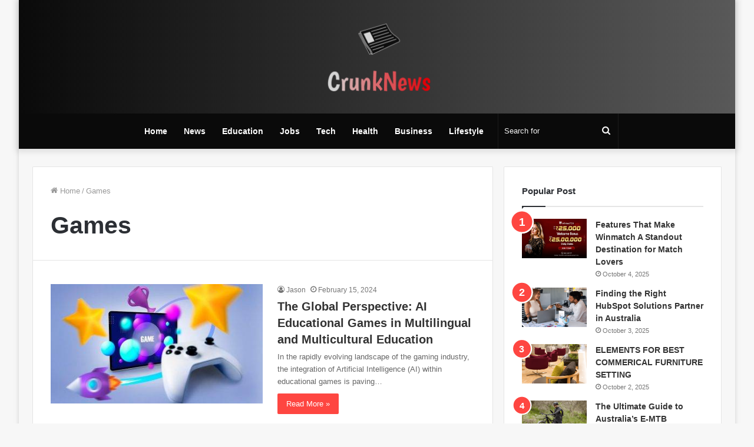

--- FILE ---
content_type: text/html; charset=UTF-8
request_url: https://crunknews.com/games/
body_size: 13959
content:
<!DOCTYPE html>
<html lang="en-US" class="" data-skin="light" prefix="og: https://ogp.me/ns#">
<head>
	<meta charset="UTF-8" />
	<link rel="profile" href="https://gmpg.org/xfn/11" />
	
<meta http-equiv='x-dns-prefetch-control' content='on'>
<link rel='dns-prefetch' href='//cdnjs.cloudflare.com' />
<link rel='dns-prefetch' href='//ajax.googleapis.com' />
<link rel='dns-prefetch' href='//fonts.googleapis.com' />
<link rel='dns-prefetch' href='//fonts.gstatic.com' />
<link rel='dns-prefetch' href='//s.gravatar.com' />
<link rel='dns-prefetch' href='//www.google-analytics.com' />
<link rel='preload' as='image' href='https://crunknews.com/wp-content/uploads/2022/08/crunknews.png' type='image/png'>
<link rel='preload' as='font' href='https://crunknews.com/wp-content/themes/jannah/assets/fonts/tielabs-fonticon/tielabs-fonticon.woff' type='font/woff' crossorigin='anonymous' />
<link rel='preload' as='font' href='https://crunknews.com/wp-content/themes/jannah/assets/fonts/fontawesome/fa-solid-900.woff2' type='font/woff2' crossorigin='anonymous' />
<link rel='preload' as='font' href='https://crunknews.com/wp-content/themes/jannah/assets/fonts/fontawesome/fa-brands-400.woff2' type='font/woff2' crossorigin='anonymous' />
<link rel='preload' as='font' href='https://crunknews.com/wp-content/themes/jannah/assets/fonts/fontawesome/fa-regular-400.woff2' type='font/woff2' crossorigin='anonymous' />

<!-- Search Engine Optimization by Rank Math - https://rankmath.com/ -->
<title>Games - Crunknews.com</title>
<meta name="robots" content="follow, index, max-snippet:-1, max-video-preview:-1, max-image-preview:large"/>
<link rel="canonical" href="https://crunknews.com/games/" />
<meta property="og:locale" content="en_US" />
<meta property="og:type" content="article" />
<meta property="og:title" content="Games - Crunknews.com" />
<meta property="og:url" content="https://crunknews.com/games/" />
<meta property="og:site_name" content="Crunknews.com" />
<meta name="twitter:card" content="summary_large_image" />
<meta name="twitter:title" content="Games - Crunknews.com" />
<meta name="twitter:site" content="@Jason" />
<meta name="twitter:label1" content="Posts" />
<meta name="twitter:data1" content="8" />
<script type="application/ld+json" class="rank-math-schema">{"@context":"https://schema.org","@graph":[{"@type":"Person","@id":"https://crunknews.com/#person","name":"Jason","sameAs":["https://twitter.com/Jason"]},{"@type":"WebSite","@id":"https://crunknews.com/#website","url":"https://crunknews.com","name":"Crunknews.com","publisher":{"@id":"https://crunknews.com/#person"},"inLanguage":"en-US"},{"@type":"CollectionPage","@id":"https://crunknews.com/games/#webpage","url":"https://crunknews.com/games/","name":"Games - Crunknews.com","isPartOf":{"@id":"https://crunknews.com/#website"},"inLanguage":"en-US"}]}</script>
<!-- /Rank Math WordPress SEO plugin -->

<link rel="alternate" type="application/rss+xml" title="Crunknews.com &raquo; Feed" href="https://crunknews.com/feed/" />
<link rel="alternate" type="application/rss+xml" title="Crunknews.com &raquo; Games Category Feed" href="https://crunknews.com/games/feed/" />
<style id='wp-img-auto-sizes-contain-inline-css' type='text/css'>
img:is([sizes=auto i],[sizes^="auto," i]){contain-intrinsic-size:3000px 1500px}
/*# sourceURL=wp-img-auto-sizes-contain-inline-css */
</style>

<style id='wp-emoji-styles-inline-css' type='text/css'>

	img.wp-smiley, img.emoji {
		display: inline !important;
		border: none !important;
		box-shadow: none !important;
		height: 1em !important;
		width: 1em !important;
		margin: 0 0.07em !important;
		vertical-align: -0.1em !important;
		background: none !important;
		padding: 0 !important;
	}
/*# sourceURL=wp-emoji-styles-inline-css */
</style>
<style id='classic-theme-styles-inline-css' type='text/css'>
/*! This file is auto-generated */
.wp-block-button__link{color:#fff;background-color:#32373c;border-radius:9999px;box-shadow:none;text-decoration:none;padding:calc(.667em + 2px) calc(1.333em + 2px);font-size:1.125em}.wp-block-file__button{background:#32373c;color:#fff;text-decoration:none}
/*# sourceURL=/wp-includes/css/classic-themes.min.css */
</style>
<link rel='stylesheet' id='tie-css-base-css' href='https://crunknews.com/wp-content/themes/jannah/assets/css/base.min.css?ver=5.4.0' type='text/css' media='all' />
<link rel='stylesheet' id='tie-css-styles-css' href='https://crunknews.com/wp-content/themes/jannah/assets/css/style.min.css?ver=5.4.0' type='text/css' media='all' />
<link rel='stylesheet' id='tie-css-widgets-css' href='https://crunknews.com/wp-content/themes/jannah/assets/css/widgets.min.css?ver=5.4.0' type='text/css' media='all' />
<link rel='stylesheet' id='tie-css-helpers-css' href='https://crunknews.com/wp-content/themes/jannah/assets/css/helpers.min.css?ver=5.4.0' type='text/css' media='all' />
<link rel='stylesheet' id='tie-fontawesome5-css' href='https://crunknews.com/wp-content/themes/jannah/assets/css/fontawesome.css?ver=5.4.0' type='text/css' media='all' />
<link rel='stylesheet' id='tie-css-ilightbox-css' href='https://crunknews.com/wp-content/themes/jannah/assets/ilightbox/dark-skin/skin.css?ver=5.4.0' type='text/css' media='all' />
<link rel='stylesheet' id='tie-css-shortcodes-css' href='https://crunknews.com/wp-content/themes/jannah/assets/css/plugins/shortcodes.min.css?ver=5.4.0' type='text/css' media='all' />
<link rel='stylesheet' id='taqyeem-styles-css' href='https://crunknews.com/wp-content/themes/jannah/assets/css/plugins/taqyeem.min.css?ver=5.4.0' type='text/css' media='all' />
<link rel='stylesheet' id='tie-css-style-custom-css' href='https://crunknews.com/wp-content/themes/jannah/assets/custom-css/style-custom.css?ver=81600' type='text/css' media='all' />
<style id='tie-css-style-custom-inline-css' type='text/css'>
.brand-title,a:hover,.tie-popup-search-submit,#logo.text-logo a,.theme-header nav .components #search-submit:hover,.theme-header .header-nav .components > li:hover > a,.theme-header .header-nav .components li a:hover,.main-menu ul.cats-vertical li a.is-active,.main-menu ul.cats-vertical li a:hover,.main-nav li.mega-menu .post-meta a:hover,.main-nav li.mega-menu .post-box-title a:hover,.search-in-main-nav.autocomplete-suggestions a:hover,#main-nav .menu ul:not(.cats-horizontal) li:hover > a,#main-nav .menu ul li.current-menu-item:not(.mega-link-column) > a,.top-nav .menu li:hover > a,.top-nav .menu > .tie-current-menu > a,.search-in-top-nav.autocomplete-suggestions .post-title a:hover,div.mag-box .mag-box-options .mag-box-filter-links a.active,.mag-box-filter-links .flexMenu-viewMore:hover > a,.stars-rating-active,body .tabs.tabs .active > a,.video-play-icon,.spinner-circle:after,#go-to-content:hover,.comment-list .comment-author .fn,.commentlist .comment-author .fn,blockquote::before,blockquote cite,blockquote.quote-simple p,.multiple-post-pages a:hover,#story-index li .is-current,.latest-tweets-widget .twitter-icon-wrap span,.wide-slider-nav-wrapper .slide,.wide-next-prev-slider-wrapper .tie-slider-nav li:hover span,.review-final-score h3,#mobile-menu-icon:hover .menu-text,body .entry a,.dark-skin body .entry a,.entry .post-bottom-meta a:hover,.comment-list .comment-content a,q a,blockquote a,.widget.tie-weather-widget .icon-basecloud-bg:after,.site-footer a:hover,.site-footer .stars-rating-active,.site-footer .twitter-icon-wrap span,.site-info a:hover{color: #fe4641;}#instagram-link a:hover{color: #fe4641 !important;border-color: #fe4641 !important;}#theme-header #main-nav .spinner-circle:after{color: #fe4641;}[type='submit'],.button,.generic-button a,.generic-button button,.theme-header .header-nav .comp-sub-menu a.button.guest-btn:hover,.theme-header .header-nav .comp-sub-menu a.checkout-button,nav.main-nav .menu > li.tie-current-menu > a,nav.main-nav .menu > li:hover > a,.main-menu .mega-links-head:after,.main-nav .mega-menu.mega-cat .cats-horizontal li a.is-active,#mobile-menu-icon:hover .nav-icon,#mobile-menu-icon:hover .nav-icon:before,#mobile-menu-icon:hover .nav-icon:after,.search-in-main-nav.autocomplete-suggestions a.button,.search-in-top-nav.autocomplete-suggestions a.button,.spinner > div,.post-cat,.pages-numbers li.current span,.multiple-post-pages > span,#tie-wrapper .mejs-container .mejs-controls,.mag-box-filter-links a:hover,.slider-arrow-nav a:not(.pagination-disabled):hover,.comment-list .reply a:hover,.commentlist .reply a:hover,#reading-position-indicator,#story-index-icon,.videos-block .playlist-title,.review-percentage .review-item span span,.tie-slick-dots li.slick-active button,.tie-slick-dots li button:hover,.digital-rating-static,.timeline-widget li a:hover .date:before,#wp-calendar #today,.posts-list-counter li.widget-post-list:before,.cat-counter a + span,.tie-slider-nav li span:hover,.fullwidth-area .widget_tag_cloud .tagcloud a:hover,.magazine2:not(.block-head-4) .dark-widgetized-area ul.tabs a:hover,.magazine2:not(.block-head-4) .dark-widgetized-area ul.tabs .active a,.magazine1 .dark-widgetized-area ul.tabs a:hover,.magazine1 .dark-widgetized-area ul.tabs .active a,.block-head-4.magazine2 .dark-widgetized-area .tabs.tabs .active a,.block-head-4.magazine2 .dark-widgetized-area .tabs > .active a:before,.block-head-4.magazine2 .dark-widgetized-area .tabs > .active a:after,.demo_store,.demo #logo:after,.demo #sticky-logo:after,.widget.tie-weather-widget,span.video-close-btn:hover,#go-to-top,.latest-tweets-widget .slider-links .button:not(:hover){background-color: #fe4641;color: #FFFFFF;}.tie-weather-widget .widget-title .the-subtitle,.block-head-4.magazine2 #footer .tabs .active a:hover{color: #FFFFFF;}pre,code,.pages-numbers li.current span,.theme-header .header-nav .comp-sub-menu a.button.guest-btn:hover,.multiple-post-pages > span,.post-content-slideshow .tie-slider-nav li span:hover,#tie-body .tie-slider-nav li > span:hover,.slider-arrow-nav a:not(.pagination-disabled):hover,.main-nav .mega-menu.mega-cat .cats-horizontal li a.is-active,.main-nav .mega-menu.mega-cat .cats-horizontal li a:hover,.main-menu .menu > li > .menu-sub-content{border-color: #fe4641;}.main-menu .menu > li.tie-current-menu{border-bottom-color: #fe4641;}.top-nav .menu li.tie-current-menu > a:before,.top-nav .menu li.menu-item-has-children:hover > a:before{border-top-color: #fe4641;}.main-nav .main-menu .menu > li.tie-current-menu > a:before,.main-nav .main-menu .menu > li:hover > a:before{border-top-color: #FFFFFF;}header.main-nav-light .main-nav .menu-item-has-children li:hover > a:before,header.main-nav-light .main-nav .mega-menu li:hover > a:before{border-left-color: #fe4641;}.rtl header.main-nav-light .main-nav .menu-item-has-children li:hover > a:before,.rtl header.main-nav-light .main-nav .mega-menu li:hover > a:before{border-right-color: #fe4641;border-left-color: transparent;}.top-nav ul.menu li .menu-item-has-children:hover > a:before{border-top-color: transparent;border-left-color: #fe4641;}.rtl .top-nav ul.menu li .menu-item-has-children:hover > a:before{border-left-color: transparent;border-right-color: #fe4641;}::-moz-selection{background-color: #fe4641;color: #FFFFFF;}::selection{background-color: #fe4641;color: #FFFFFF;}circle.circle_bar{stroke: #fe4641;}#reading-position-indicator{box-shadow: 0 0 10px rgba( 254,70,65,0.7);}#logo.text-logo a:hover,body .entry a:hover,.dark-skin body .entry a:hover,.comment-list .comment-content a:hover,.block-head-4.magazine2 .site-footer .tabs li a:hover,q a:hover,blockquote a:hover{color: #cc140f;}.button:hover,input[type='submit']:hover,.generic-button a:hover,.generic-button button:hover,a.post-cat:hover,.site-footer .button:hover,.site-footer [type='submit']:hover,.search-in-main-nav.autocomplete-suggestions a.button:hover,.search-in-top-nav.autocomplete-suggestions a.button:hover,.theme-header .header-nav .comp-sub-menu a.checkout-button:hover{background-color: #cc140f;color: #FFFFFF;}.theme-header .header-nav .comp-sub-menu a.checkout-button:not(:hover),body .entry a.button{color: #FFFFFF;}#story-index.is-compact .story-index-content{background-color: #fe4641;}#story-index.is-compact .story-index-content a,#story-index.is-compact .story-index-content .is-current{color: #FFFFFF;}#tie-body .mag-box-title h3 a,#tie-body .block-more-button{color: #fe4641;}#tie-body .mag-box-title h3 a:hover,#tie-body .block-more-button:hover{color: #cc140f;}#tie-body .mag-box-title{color: #fe4641;}#tie-body .mag-box-title:before{border-top-color: #fe4641;}#tie-body .mag-box-title:after,#tie-body #footer .widget-title:after{background-color: #fe4641;}
/*# sourceURL=tie-css-style-custom-inline-css */
</style>
<script type="text/javascript" src="https://crunknews.com/wp-includes/js/jquery/jquery.min.js?ver=3.7.1" id="jquery-core-js"></script>
<script type="text/javascript" src="https://crunknews.com/wp-includes/js/jquery/jquery-migrate.min.js?ver=3.4.1" id="jquery-migrate-js"></script>
<link rel="https://api.w.org/" href="https://crunknews.com/wp-json/" /><link rel="alternate" title="JSON" type="application/json" href="https://crunknews.com/wp-json/wp/v2/categories/1323" /><link rel="EditURI" type="application/rsd+xml" title="RSD" href="https://crunknews.com/xmlrpc.php?rsd" />
<meta name="generator" content="WordPress 6.9" />
<script type='text/javascript'>
/* <![CDATA[ */
var taqyeem = {"ajaxurl":"https://crunknews.com/wp-admin/admin-ajax.php" , "your_rating":"Your Rating:"};
/* ]]> */
</script>

 <meta name="description" content="The Modern Coffer of Information" /><meta http-equiv="X-UA-Compatible" content="IE=edge">
<meta name="theme-color" content="#fe4641" /><meta name="viewport" content="width=device-width, initial-scale=1.0" /><link rel="icon" href="https://crunknews.com/wp-content/uploads/2021/06/cropped-23-32x32.png" sizes="32x32" />
<link rel="icon" href="https://crunknews.com/wp-content/uploads/2021/06/cropped-23-192x192.png" sizes="192x192" />
<link rel="apple-touch-icon" href="https://crunknews.com/wp-content/uploads/2021/06/cropped-23-180x180.png" />
<meta name="msapplication-TileImage" content="https://crunknews.com/wp-content/uploads/2021/06/cropped-23-270x270.png" />
	<meta name="google-site-verification" content="ORtHTFmTEgkFSTFnbgrvIgRLu_b7f02Z5Gr7yTAhWXc" />
	<meta name="p:domain_verify" content="fe9856a6ccd7fdfa554023a645e47598"/>
	<meta name="google-site-verification" content="IL1p3Z-4zS_60lhb1906NGJBzp2fwhlDT27rPhzQSuE" />
<style id='global-styles-inline-css' type='text/css'>
:root{--wp--preset--aspect-ratio--square: 1;--wp--preset--aspect-ratio--4-3: 4/3;--wp--preset--aspect-ratio--3-4: 3/4;--wp--preset--aspect-ratio--3-2: 3/2;--wp--preset--aspect-ratio--2-3: 2/3;--wp--preset--aspect-ratio--16-9: 16/9;--wp--preset--aspect-ratio--9-16: 9/16;--wp--preset--color--black: #000000;--wp--preset--color--cyan-bluish-gray: #abb8c3;--wp--preset--color--white: #ffffff;--wp--preset--color--pale-pink: #f78da7;--wp--preset--color--vivid-red: #cf2e2e;--wp--preset--color--luminous-vivid-orange: #ff6900;--wp--preset--color--luminous-vivid-amber: #fcb900;--wp--preset--color--light-green-cyan: #7bdcb5;--wp--preset--color--vivid-green-cyan: #00d084;--wp--preset--color--pale-cyan-blue: #8ed1fc;--wp--preset--color--vivid-cyan-blue: #0693e3;--wp--preset--color--vivid-purple: #9b51e0;--wp--preset--gradient--vivid-cyan-blue-to-vivid-purple: linear-gradient(135deg,rgb(6,147,227) 0%,rgb(155,81,224) 100%);--wp--preset--gradient--light-green-cyan-to-vivid-green-cyan: linear-gradient(135deg,rgb(122,220,180) 0%,rgb(0,208,130) 100%);--wp--preset--gradient--luminous-vivid-amber-to-luminous-vivid-orange: linear-gradient(135deg,rgb(252,185,0) 0%,rgb(255,105,0) 100%);--wp--preset--gradient--luminous-vivid-orange-to-vivid-red: linear-gradient(135deg,rgb(255,105,0) 0%,rgb(207,46,46) 100%);--wp--preset--gradient--very-light-gray-to-cyan-bluish-gray: linear-gradient(135deg,rgb(238,238,238) 0%,rgb(169,184,195) 100%);--wp--preset--gradient--cool-to-warm-spectrum: linear-gradient(135deg,rgb(74,234,220) 0%,rgb(151,120,209) 20%,rgb(207,42,186) 40%,rgb(238,44,130) 60%,rgb(251,105,98) 80%,rgb(254,248,76) 100%);--wp--preset--gradient--blush-light-purple: linear-gradient(135deg,rgb(255,206,236) 0%,rgb(152,150,240) 100%);--wp--preset--gradient--blush-bordeaux: linear-gradient(135deg,rgb(254,205,165) 0%,rgb(254,45,45) 50%,rgb(107,0,62) 100%);--wp--preset--gradient--luminous-dusk: linear-gradient(135deg,rgb(255,203,112) 0%,rgb(199,81,192) 50%,rgb(65,88,208) 100%);--wp--preset--gradient--pale-ocean: linear-gradient(135deg,rgb(255,245,203) 0%,rgb(182,227,212) 50%,rgb(51,167,181) 100%);--wp--preset--gradient--electric-grass: linear-gradient(135deg,rgb(202,248,128) 0%,rgb(113,206,126) 100%);--wp--preset--gradient--midnight: linear-gradient(135deg,rgb(2,3,129) 0%,rgb(40,116,252) 100%);--wp--preset--font-size--small: 13px;--wp--preset--font-size--medium: 20px;--wp--preset--font-size--large: 36px;--wp--preset--font-size--x-large: 42px;--wp--preset--spacing--20: 0.44rem;--wp--preset--spacing--30: 0.67rem;--wp--preset--spacing--40: 1rem;--wp--preset--spacing--50: 1.5rem;--wp--preset--spacing--60: 2.25rem;--wp--preset--spacing--70: 3.38rem;--wp--preset--spacing--80: 5.06rem;--wp--preset--shadow--natural: 6px 6px 9px rgba(0, 0, 0, 0.2);--wp--preset--shadow--deep: 12px 12px 50px rgba(0, 0, 0, 0.4);--wp--preset--shadow--sharp: 6px 6px 0px rgba(0, 0, 0, 0.2);--wp--preset--shadow--outlined: 6px 6px 0px -3px rgb(255, 255, 255), 6px 6px rgb(0, 0, 0);--wp--preset--shadow--crisp: 6px 6px 0px rgb(0, 0, 0);}:where(.is-layout-flex){gap: 0.5em;}:where(.is-layout-grid){gap: 0.5em;}body .is-layout-flex{display: flex;}.is-layout-flex{flex-wrap: wrap;align-items: center;}.is-layout-flex > :is(*, div){margin: 0;}body .is-layout-grid{display: grid;}.is-layout-grid > :is(*, div){margin: 0;}:where(.wp-block-columns.is-layout-flex){gap: 2em;}:where(.wp-block-columns.is-layout-grid){gap: 2em;}:where(.wp-block-post-template.is-layout-flex){gap: 1.25em;}:where(.wp-block-post-template.is-layout-grid){gap: 1.25em;}.has-black-color{color: var(--wp--preset--color--black) !important;}.has-cyan-bluish-gray-color{color: var(--wp--preset--color--cyan-bluish-gray) !important;}.has-white-color{color: var(--wp--preset--color--white) !important;}.has-pale-pink-color{color: var(--wp--preset--color--pale-pink) !important;}.has-vivid-red-color{color: var(--wp--preset--color--vivid-red) !important;}.has-luminous-vivid-orange-color{color: var(--wp--preset--color--luminous-vivid-orange) !important;}.has-luminous-vivid-amber-color{color: var(--wp--preset--color--luminous-vivid-amber) !important;}.has-light-green-cyan-color{color: var(--wp--preset--color--light-green-cyan) !important;}.has-vivid-green-cyan-color{color: var(--wp--preset--color--vivid-green-cyan) !important;}.has-pale-cyan-blue-color{color: var(--wp--preset--color--pale-cyan-blue) !important;}.has-vivid-cyan-blue-color{color: var(--wp--preset--color--vivid-cyan-blue) !important;}.has-vivid-purple-color{color: var(--wp--preset--color--vivid-purple) !important;}.has-black-background-color{background-color: var(--wp--preset--color--black) !important;}.has-cyan-bluish-gray-background-color{background-color: var(--wp--preset--color--cyan-bluish-gray) !important;}.has-white-background-color{background-color: var(--wp--preset--color--white) !important;}.has-pale-pink-background-color{background-color: var(--wp--preset--color--pale-pink) !important;}.has-vivid-red-background-color{background-color: var(--wp--preset--color--vivid-red) !important;}.has-luminous-vivid-orange-background-color{background-color: var(--wp--preset--color--luminous-vivid-orange) !important;}.has-luminous-vivid-amber-background-color{background-color: var(--wp--preset--color--luminous-vivid-amber) !important;}.has-light-green-cyan-background-color{background-color: var(--wp--preset--color--light-green-cyan) !important;}.has-vivid-green-cyan-background-color{background-color: var(--wp--preset--color--vivid-green-cyan) !important;}.has-pale-cyan-blue-background-color{background-color: var(--wp--preset--color--pale-cyan-blue) !important;}.has-vivid-cyan-blue-background-color{background-color: var(--wp--preset--color--vivid-cyan-blue) !important;}.has-vivid-purple-background-color{background-color: var(--wp--preset--color--vivid-purple) !important;}.has-black-border-color{border-color: var(--wp--preset--color--black) !important;}.has-cyan-bluish-gray-border-color{border-color: var(--wp--preset--color--cyan-bluish-gray) !important;}.has-white-border-color{border-color: var(--wp--preset--color--white) !important;}.has-pale-pink-border-color{border-color: var(--wp--preset--color--pale-pink) !important;}.has-vivid-red-border-color{border-color: var(--wp--preset--color--vivid-red) !important;}.has-luminous-vivid-orange-border-color{border-color: var(--wp--preset--color--luminous-vivid-orange) !important;}.has-luminous-vivid-amber-border-color{border-color: var(--wp--preset--color--luminous-vivid-amber) !important;}.has-light-green-cyan-border-color{border-color: var(--wp--preset--color--light-green-cyan) !important;}.has-vivid-green-cyan-border-color{border-color: var(--wp--preset--color--vivid-green-cyan) !important;}.has-pale-cyan-blue-border-color{border-color: var(--wp--preset--color--pale-cyan-blue) !important;}.has-vivid-cyan-blue-border-color{border-color: var(--wp--preset--color--vivid-cyan-blue) !important;}.has-vivid-purple-border-color{border-color: var(--wp--preset--color--vivid-purple) !important;}.has-vivid-cyan-blue-to-vivid-purple-gradient-background{background: var(--wp--preset--gradient--vivid-cyan-blue-to-vivid-purple) !important;}.has-light-green-cyan-to-vivid-green-cyan-gradient-background{background: var(--wp--preset--gradient--light-green-cyan-to-vivid-green-cyan) !important;}.has-luminous-vivid-amber-to-luminous-vivid-orange-gradient-background{background: var(--wp--preset--gradient--luminous-vivid-amber-to-luminous-vivid-orange) !important;}.has-luminous-vivid-orange-to-vivid-red-gradient-background{background: var(--wp--preset--gradient--luminous-vivid-orange-to-vivid-red) !important;}.has-very-light-gray-to-cyan-bluish-gray-gradient-background{background: var(--wp--preset--gradient--very-light-gray-to-cyan-bluish-gray) !important;}.has-cool-to-warm-spectrum-gradient-background{background: var(--wp--preset--gradient--cool-to-warm-spectrum) !important;}.has-blush-light-purple-gradient-background{background: var(--wp--preset--gradient--blush-light-purple) !important;}.has-blush-bordeaux-gradient-background{background: var(--wp--preset--gradient--blush-bordeaux) !important;}.has-luminous-dusk-gradient-background{background: var(--wp--preset--gradient--luminous-dusk) !important;}.has-pale-ocean-gradient-background{background: var(--wp--preset--gradient--pale-ocean) !important;}.has-electric-grass-gradient-background{background: var(--wp--preset--gradient--electric-grass) !important;}.has-midnight-gradient-background{background: var(--wp--preset--gradient--midnight) !important;}.has-small-font-size{font-size: var(--wp--preset--font-size--small) !important;}.has-medium-font-size{font-size: var(--wp--preset--font-size--medium) !important;}.has-large-font-size{font-size: var(--wp--preset--font-size--large) !important;}.has-x-large-font-size{font-size: var(--wp--preset--font-size--x-large) !important;}
/*# sourceURL=global-styles-inline-css */
</style>
</head>

<body id="tie-body" class="archive category category-games category-1323 wp-theme-jannah tie-no-js boxed-layout wrapper-has-shadow block-head-1 magazine1 is-desktop is-header-layout-2 sidebar-right has-sidebar">



<div class="background-overlay">

	<div id="tie-container" class="site tie-container">

		
		<div id="tie-wrapper">

			
<header id="theme-header" class="theme-header header-layout-2 main-nav-light main-nav-default-light main-nav-below no-stream-item has-shadow has-normal-width-logo mobile-header-centered">
	
<div class="container header-container">
	<div class="tie-row logo-row">

		
		<div class="logo-wrapper">
			<div class="tie-col-md-4 logo-container clearfix">
				<div id="mobile-header-components-area_1" class="mobile-header-components"><ul class="components"><li class="mobile-component_menu custom-menu-link"><a href="#" id="mobile-menu-icon" class=""><span class="tie-mobile-menu-icon nav-icon is-layout-1"></span><span class="screen-reader-text">Menu</span></a></li></ul></div>
		<div id="logo" class="image-logo" style="margin-top: 30px; margin-bottom: 30px;">

			
			<a title="CrunkNews" href="https://crunknews.com/">
				
				<picture class="tie-logo-default tie-logo-picture">
					<source class="tie-logo-source-default tie-logo-source" srcset="https://crunknews.com/wp-content/uploads/2022/08/crunknews.png">
					<img class="tie-logo-img-default tie-logo-img" src="https://crunknews.com/wp-content/uploads/2022/08/crunknews.png" alt="CrunkNews" width="200" height="133" style="max-height:133px; width: auto;" />
				</picture>
						</a>

			
		</div><!-- #logo /-->

		<div id="mobile-header-components-area_2" class="mobile-header-components"><ul class="components"><li class="mobile-component_search custom-menu-link">
				<a href="#" class="tie-search-trigger-mobile">
					<span class="tie-icon-search tie-search-icon" aria-hidden="true"></span>
					<span class="screen-reader-text">Search for</span>
				</a>
			</li></ul></div>			</div><!-- .tie-col /-->
		</div><!-- .logo-wrapper /-->

		
	</div><!-- .tie-row /-->
</div><!-- .container /-->

<div class="main-nav-wrapper">
	<nav id="main-nav"  class="main-nav header-nav"  aria-label="Primary Navigation">
		<div class="container">

			<div class="main-menu-wrapper">

				
				<div id="menu-components-wrap">

					
		<div id="sticky-logo" class="image-logo">

			
			<a title="CrunkNews" href="https://crunknews.com/">
				
				<picture class="tie-logo-default tie-logo-picture">
					<source class="tie-logo-source-default tie-logo-source" srcset="https://crunknews.com/wp-content/uploads/2022/08/crunknews.png">
					<img class="tie-logo-img-default tie-logo-img" src="https://crunknews.com/wp-content/uploads/2022/08/crunknews.png" alt="CrunkNews"  />
				</picture>
						</a>

			
		</div><!-- #Sticky-logo /-->

		<div class="flex-placeholder"></div>
		
					<div class="main-menu main-menu-wrap tie-alignleft">
						<div id="main-nav-menu" class="main-menu header-menu"><ul id="menu-main-menu" class="menu" role="menubar"><li id="menu-item-103" class="menu-item menu-item-type-post_type menu-item-object-page menu-item-home menu-item-103"><a href="https://crunknews.com/">Home</a></li>
<li id="menu-item-184" class="menu-item menu-item-type-taxonomy menu-item-object-category menu-item-184"><a href="https://crunknews.com/news/">News</a></li>
<li id="menu-item-185" class="menu-item menu-item-type-taxonomy menu-item-object-category menu-item-185"><a href="https://crunknews.com/education/">Education</a></li>
<li id="menu-item-186" class="menu-item menu-item-type-taxonomy menu-item-object-category menu-item-186"><a href="https://crunknews.com/jobs/">Jobs</a></li>
<li id="menu-item-187" class="menu-item menu-item-type-taxonomy menu-item-object-category menu-item-187"><a href="https://crunknews.com/tech/">Tech</a></li>
<li id="menu-item-188" class="menu-item menu-item-type-taxonomy menu-item-object-category menu-item-188"><a href="https://crunknews.com/health/">Health</a></li>
<li id="menu-item-189" class="menu-item menu-item-type-taxonomy menu-item-object-category menu-item-189"><a href="https://crunknews.com/business/">Business</a></li>
<li id="menu-item-190" class="menu-item menu-item-type-taxonomy menu-item-object-category menu-item-190"><a href="https://crunknews.com/lifestyle/">Lifestyle</a></li>
</ul></div>					</div><!-- .main-menu.tie-alignleft /-->

					<ul class="components">		<li class="search-bar menu-item custom-menu-link" aria-label="Search">
			<form method="get" id="search" action="https://crunknews.com/">
				<input id="search-input"  inputmode="search" type="text" name="s" title="Search for" placeholder="Search for" />
				<button id="search-submit" type="submit">
					<span class="tie-icon-search tie-search-icon" aria-hidden="true"></span>
					<span class="screen-reader-text">Search for</span>
				</button>
			</form>
		</li>
		</ul><!-- Components -->
				</div><!-- #menu-components-wrap /-->
			</div><!-- .main-menu-wrapper /-->
		</div><!-- .container /-->
	</nav><!-- #main-nav /-->
</div><!-- .main-nav-wrapper /-->

</header>

<div id="content" class="site-content container"><div id="main-content-row" class="tie-row main-content-row">
	<div class="main-content tie-col-md-8 tie-col-xs-12" role="main">

		
			<header class="entry-header-outer container-wrapper">
				<nav id="breadcrumb"><a href="https://crunknews.com/"><span class="tie-icon-home" aria-hidden="true"></span> Home</a><em class="delimiter">/</em><span class="current">Games</span></nav><script type="application/ld+json">{"@context":"http:\/\/schema.org","@type":"BreadcrumbList","@id":"#Breadcrumb","itemListElement":[{"@type":"ListItem","position":1,"item":{"name":"Home","@id":"https:\/\/crunknews.com\/"}}]}</script><h1 class="page-title">Games</h1>			</header><!-- .entry-header-outer /-->

			
		<div class="mag-box wide-post-box">
			<div class="container-wrapper">
				<div class="mag-box-container clearfix">
					<ul id="posts-container" data-layout="default" data-settings="{'uncropped_image':'jannah-image-post','category_meta':false,'post_meta':true,'excerpt':'true','excerpt_length':'20','read_more':'true','read_more_text':false,'media_overlay':false,'title_length':0,'is_full':false,'is_category':true}" class="posts-items">
<li class="post-item  post-2040 post type-post status-publish format-standard has-post-thumbnail category-games tie-standard">

	
			<a aria-label="The Global Perspective: AI Educational Games in Multilingual and Multicultural Education" href="https://crunknews.com/the-global-perspective-ai-educational-games-in-multilingual-and-multicultural-education/" class="post-thumb">
			<div class="post-thumb-overlay-wrap">
				<div class="post-thumb-overlay">
					<span class="tie-icon tie-media-icon"></span>
				</div>
			</div>
		<img width="390" height="220" src="https://crunknews.com/wp-content/uploads/2024/02/The-Global-Perspective-AI-Educational-Games-in-Multilingual-and-Multicultural-Education-390x220.jpg" class="attachment-jannah-image-large size-jannah-image-large wp-post-image" alt="" decoding="async" fetchpriority="high" /></a>
	<div class="post-details">

		<div class="post-meta clearfix"><span class="author-meta single-author no-avatars"><span class="meta-item meta-author-wrapper meta-author-1"><span class="meta-author"><a href="https://crunknews.com/author/jason/" class="author-name tie-icon" title="Jason">Jason</a></span></span></span><span class="date meta-item tie-icon">February 15, 2024</span><div class="tie-alignright"></div></div><!-- .post-meta -->
		<h2 class="post-title"><a href="https://crunknews.com/the-global-perspective-ai-educational-games-in-multilingual-and-multicultural-education/">The Global Perspective: AI Educational Games in Multilingual and Multicultural Education</a></h2>

						<p class="post-excerpt">In the rapidly evolving landscape of the gaming industry, the integration of Artificial Intelligence (AI) within educational games is paving&hellip;</p>
				<a class="more-link button" href="https://crunknews.com/the-global-perspective-ai-educational-games-in-multilingual-and-multicultural-education/">Read More &raquo;</a>	</div>
</li>

<li class="post-item  post-1261 post type-post status-publish format-standard has-post-thumbnail category-games tie-standard">

	
			<a aria-label="The Gender Gap in Gaming: Why Women Are Still Underrepresented in the Industry" href="https://crunknews.com/the-gender-gap-in-gaming-why-women-are-still-underrepresented-in-the-industry/" class="post-thumb">
			<div class="post-thumb-overlay-wrap">
				<div class="post-thumb-overlay">
					<span class="tie-icon tie-media-icon"></span>
				</div>
			</div>
		<img width="390" height="220" src="https://crunknews.com/wp-content/uploads/2023/03/The-Gender-Gap-in-Gaming-Why-Women-Are-Still-Underrepresented-in-the-Industry-390x220.jpg" class="attachment-jannah-image-large size-jannah-image-large wp-post-image" alt="" decoding="async" /></a>
	<div class="post-details">

		<div class="post-meta clearfix"><span class="author-meta single-author no-avatars"><span class="meta-item meta-author-wrapper meta-author-1"><span class="meta-author"><a href="https://crunknews.com/author/jason/" class="author-name tie-icon" title="Jason">Jason</a></span></span></span><span class="date meta-item tie-icon">March 13, 2023</span><div class="tie-alignright"></div></div><!-- .post-meta -->
		<h2 class="post-title"><a href="https://crunknews.com/the-gender-gap-in-gaming-why-women-are-still-underrepresented-in-the-industry/">The Gender Gap in Gaming: Why Women Are Still Underrepresented in the Industry</a></h2>

						<p class="post-excerpt">Despite the increasing popularity of video games, the gender gap in gaming remains a significant issue. While women make up&hellip;</p>
				<a class="more-link button" href="https://crunknews.com/the-gender-gap-in-gaming-why-women-are-still-underrepresented-in-the-industry/">Read More &raquo;</a>	</div>
</li>

<li class="post-item  post-1165 post type-post status-publish format-standard has-post-thumbnail category-games tie-standard">

	
			<a aria-label="All Details On POE The Forbidden Sanctum Expansion" href="https://crunknews.com/all-details-on-poe-the-forbidden-sanctum-expansion/" class="post-thumb">
			<div class="post-thumb-overlay-wrap">
				<div class="post-thumb-overlay">
					<span class="tie-icon tie-media-icon"></span>
				</div>
			</div>
		<img width="390" height="220" src="https://crunknews.com/wp-content/uploads/2022/12/All-Details-On-POE-The-Forbidden-Sanctum-Expansion-390x220.jpg" class="attachment-jannah-image-large size-jannah-image-large wp-post-image" alt="" decoding="async" /></a>
	<div class="post-details">

		<div class="post-meta clearfix"><span class="author-meta single-author no-avatars"><span class="meta-item meta-author-wrapper meta-author-1"><span class="meta-author"><a href="https://crunknews.com/author/jason/" class="author-name tie-icon" title="Jason">Jason</a></span></span></span><span class="date meta-item tie-icon">December 15, 2022</span><div class="tie-alignright"></div></div><!-- .post-meta -->
		<h2 class="post-title"><a href="https://crunknews.com/all-details-on-poe-the-forbidden-sanctum-expansion/">All Details On POE The Forbidden Sanctum Expansion</a></h2>

						<p class="post-excerpt">Grinding Gear Games officially unveiled the mystery of Path of Exile The Forbidden Sanctum on December 1st at 11:00 AM&hellip;</p>
				<a class="more-link button" href="https://crunknews.com/all-details-on-poe-the-forbidden-sanctum-expansion/">Read More &raquo;</a>	</div>
</li>

<li class="post-item  post-627 post type-post status-publish format-standard has-post-thumbnail category-games tie-standard">

	
			<a aria-label="Different Ways to Have Fun with a Zorb Ball" href="https://crunknews.com/different-ways-to-have-fun-with-a-zorb-ball/" class="post-thumb">
			<div class="post-thumb-overlay-wrap">
				<div class="post-thumb-overlay">
					<span class="tie-icon tie-media-icon"></span>
				</div>
			</div>
		<img width="390" height="220" src="https://crunknews.com/wp-content/uploads/2022/03/Different-Ways-to-Have-Fun-with-a-Zorb-Ball-390x220.jpg" class="attachment-jannah-image-large size-jannah-image-large wp-post-image" alt="" decoding="async" loading="lazy" /></a>
	<div class="post-details">

		<div class="post-meta clearfix"><span class="author-meta single-author no-avatars"><span class="meta-item meta-author-wrapper meta-author-1"><span class="meta-author"><a href="https://crunknews.com/author/jason/" class="author-name tie-icon" title="Jason">Jason</a></span></span></span><span class="date meta-item tie-icon">March 23, 2022</span><div class="tie-alignright"></div></div><!-- .post-meta -->
		<h2 class="post-title"><a href="https://crunknews.com/different-ways-to-have-fun-with-a-zorb-ball/">Different Ways to Have Fun with a Zorb Ball</a></h2>

						<p class="post-excerpt">There are several different ways to have fun with a Zorb ball. The first way is to take the ride&hellip;</p>
				<a class="more-link button" href="https://crunknews.com/different-ways-to-have-fun-with-a-zorb-ball/">Read More &raquo;</a>	</div>
</li>

<li class="post-item  post-558 post type-post status-publish format-standard has-post-thumbnail category-games tie-standard">

	
			<a aria-label="What is OSRS Game?  How Can I Play Old School RuneScape for Free?" href="https://crunknews.com/what-is-osrs-game-how-can-i-play-old-school-runescape-for-free/" class="post-thumb">
			<div class="post-thumb-overlay-wrap">
				<div class="post-thumb-overlay">
					<span class="tie-icon tie-media-icon"></span>
				</div>
			</div>
		<img width="390" height="220" src="https://crunknews.com/wp-content/uploads/2022/02/What-is-OSRS-Game-How-Can-I-Play-Old-School-RuneScape-for-Free-390x220.jpg" class="attachment-jannah-image-large size-jannah-image-large wp-post-image" alt="" decoding="async" loading="lazy" srcset="https://crunknews.com/wp-content/uploads/2022/02/What-is-OSRS-Game-How-Can-I-Play-Old-School-RuneScape-for-Free-390x220.jpg 390w, https://crunknews.com/wp-content/uploads/2022/02/What-is-OSRS-Game-How-Can-I-Play-Old-School-RuneScape-for-Free-300x169.jpg 300w, https://crunknews.com/wp-content/uploads/2022/02/What-is-OSRS-Game-How-Can-I-Play-Old-School-RuneScape-for-Free.jpg 748w" sizes="auto, (max-width: 390px) 100vw, 390px" /></a>
	<div class="post-details">

		<div class="post-meta clearfix"><span class="author-meta single-author no-avatars"><span class="meta-item meta-author-wrapper meta-author-2"><span class="meta-author"><a href="https://crunknews.com/author/rabbi-it-firm/" class="author-name tie-icon" title="Bova">Bova</a></span></span></span><span class="date meta-item tie-icon">February 22, 2022</span><div class="tie-alignright"></div></div><!-- .post-meta -->
		<h2 class="post-title"><a href="https://crunknews.com/what-is-osrs-game-how-can-i-play-old-school-runescape-for-free/">What is OSRS Game?  How Can I Play Old School RuneScape for Free?</a></h2>

						<p class="post-excerpt">OSRS is an MMORPG video game that was released in 2013. It is a free-to-play game. It has two types&hellip;</p>
				<a class="more-link button" href="https://crunknews.com/what-is-osrs-game-how-can-i-play-old-school-runescape-for-free/">Read More &raquo;</a>	</div>
</li>

<li class="post-item  post-361 post type-post status-publish format-standard has-post-thumbnail category-games tie-standard">

	
			<a aria-label="World No.1 Novak Djokovic Withdrawn From BNP Paribas Open" href="https://crunknews.com/world-no-1-novak-djokovic-withdrawn-from-bnp-paribas-open/" class="post-thumb">
			<div class="post-thumb-overlay-wrap">
				<div class="post-thumb-overlay">
					<span class="tie-icon tie-media-icon"></span>
				</div>
			</div>
		<img width="390" height="220" src="https://crunknews.com/wp-content/uploads/2021/10/Novak-Djokovic-390x220.jpg" class="attachment-jannah-image-large size-jannah-image-large wp-post-image" alt="" decoding="async" loading="lazy" /></a>
	<div class="post-details">

		<div class="post-meta clearfix"><span class="author-meta single-author no-avatars"><span class="meta-item meta-author-wrapper meta-author-1"><span class="meta-author"><a href="https://crunknews.com/author/jason/" class="author-name tie-icon" title="Jason">Jason</a></span></span></span><span class="date meta-item tie-icon">October 6, 2021</span><div class="tie-alignright"></div></div><!-- .post-meta -->
		<h2 class="post-title"><a href="https://crunknews.com/world-no-1-novak-djokovic-withdrawn-from-bnp-paribas-open/">World No.1 Novak Djokovic Withdrawn From BNP Paribas Open</a></h2>

						<p class="post-excerpt">Serbian tennis player Novak Djokovic pulled out from the BNP Paribas Open, the competition has started this Wednesday. “I am&hellip;</p>
				<a class="more-link button" href="https://crunknews.com/world-no-1-novak-djokovic-withdrawn-from-bnp-paribas-open/">Read More &raquo;</a>	</div>
</li>

<li class="post-item  post-267 post type-post status-publish format-standard has-post-thumbnail category-games tie-standard">

	
			<a aria-label="Type Null Serebii Can Be Owned and Traded in The Pokémon Center" href="https://crunknews.com/type-null-serebii/" class="post-thumb">
			<div class="post-thumb-overlay-wrap">
				<div class="post-thumb-overlay">
					<span class="tie-icon tie-media-icon"></span>
				</div>
			</div>
		<img width="390" height="220" src="https://crunknews.com/wp-content/uploads/2021/06/Serebii-390x220.png" class="attachment-jannah-image-large size-jannah-image-large wp-post-image" alt="" decoding="async" loading="lazy" /></a>
	<div class="post-details">

		<div class="post-meta clearfix"><span class="author-meta single-author no-avatars"><span class="meta-item meta-author-wrapper meta-author-1"><span class="meta-author"><a href="https://crunknews.com/author/jason/" class="author-name tie-icon" title="Jason">Jason</a></span></span></span><span class="date meta-item tie-icon">June 27, 2021</span><div class="tie-alignright"></div></div><!-- .post-meta -->
		<h2 class="post-title"><a href="https://crunknews.com/type-null-serebii/">Type Null Serebii Can Be Owned and Traded in The Pokémon Center</a></h2>

						<p class="post-excerpt">What is Type Null Serebii? Type Null Serebii is a type of Pokemon found in the pack Omega Ruby and&hellip;</p>
				<a class="more-link button" href="https://crunknews.com/type-null-serebii/">Read More &raquo;</a>	</div>
</li>

<li class="post-item  post-264 post type-post status-publish format-standard has-post-thumbnail category-games tie-standard">

	
			<a aria-label="Null Pokedex (Pokémon) Stats, Moves, Evolution, Breed, Weakness" href="https://crunknews.com/type-null-pokemon/" class="post-thumb">
			<div class="post-thumb-overlay-wrap">
				<div class="post-thumb-overlay">
					<span class="tie-icon tie-media-icon"></span>
				</div>
			</div>
		<img width="390" height="220" src="https://crunknews.com/wp-content/uploads/2021/06/Null-Pokemon-390x220.jpg" class="attachment-jannah-image-large size-jannah-image-large wp-post-image" alt="" decoding="async" loading="lazy" /></a>
	<div class="post-details">

		<div class="post-meta clearfix"><span class="author-meta single-author no-avatars"><span class="meta-item meta-author-wrapper meta-author-1"><span class="meta-author"><a href="https://crunknews.com/author/jason/" class="author-name tie-icon" title="Jason">Jason</a></span></span></span><span class="date meta-item tie-icon">June 27, 2021</span><div class="tie-alignright"></div></div><!-- .post-meta -->
		<h2 class="post-title"><a href="https://crunknews.com/type-null-pokemon/">Null Pokedex (Pokémon) Stats, Moves, Evolution, Breed, Weakness</a></h2>

						<p class="post-excerpt">Type: Null (Pokémon) Origin Type: Null may be based on a gryphon or a Chimera. It also has many similarities&hellip;</p>
				<a class="more-link button" href="https://crunknews.com/type-null-pokemon/">Read More &raquo;</a>	</div>
</li>

					</ul><!-- #posts-container /-->
					<div class="clearfix"></div>
				</div><!-- .mag-box-container /-->
			</div><!-- .container-wrapper /-->
		</div><!-- .mag-box /-->
	
	</div><!-- .main-content /-->


	<aside class="sidebar tie-col-md-4 tie-col-xs-12 normal-side is-sticky" aria-label="Primary Sidebar">
		<div class="theiaStickySidebar">
			<div id="posts-list-widget-4" class="container-wrapper widget posts-list"><div class="widget-title the-global-title"><div class="the-subtitle">Popular Post</div></div><div class="widget-posts-list-container posts-list-counter" ><ul class="posts-list-items widget-posts-wrapper">
<li class="widget-single-post-item widget-post-list tie-standard">

			<div class="post-widget-thumbnail">

			
			<a aria-label="Features That Make Winmatch A Standout Destination for Match Lovers" href="https://crunknews.com/features-that-make-winmatch-a-standout-destination-for-match-lovers/" class="post-thumb">
			<div class="post-thumb-overlay-wrap">
				<div class="post-thumb-overlay">
					<span class="tie-icon tie-media-icon"></span>
				</div>
			</div>
		<img width="220" height="135" src="https://crunknews.com/wp-content/uploads/2025/11/Picture1.png" class="attachment-jannah-image-small size-jannah-image-small tie-small-image wp-post-image" alt="" decoding="async" loading="lazy" /></a>		</div><!-- post-alignleft /-->
	
	<div class="post-widget-body ">
		<a class="post-title the-subtitle" href="https://crunknews.com/features-that-make-winmatch-a-standout-destination-for-match-lovers/">Features That Make Winmatch A Standout Destination for Match Lovers</a>

		<div class="post-meta">
			<span class="date meta-item tie-icon">October 4, 2025</span>		</div>
	</div>
</li>

<li class="widget-single-post-item widget-post-list tie-standard">

			<div class="post-widget-thumbnail">

			
			<a aria-label="Finding the Right HubSpot Solutions Partner in Australia" href="https://crunknews.com/finding-the-right-hubspot-solutions-partner-in-australia/" class="post-thumb">
			<div class="post-thumb-overlay-wrap">
				<div class="post-thumb-overlay">
					<span class="tie-icon tie-media-icon"></span>
				</div>
			</div>
		<img width="220" height="135" src="https://crunknews.com/wp-content/uploads/2025/10/Screenshot_7.png" class="attachment-jannah-image-small size-jannah-image-small tie-small-image wp-post-image" alt="" decoding="async" loading="lazy" /></a>		</div><!-- post-alignleft /-->
	
	<div class="post-widget-body ">
		<a class="post-title the-subtitle" href="https://crunknews.com/finding-the-right-hubspot-solutions-partner-in-australia/">Finding the Right HubSpot Solutions Partner in Australia</a>

		<div class="post-meta">
			<span class="date meta-item tie-icon">October 3, 2025</span>		</div>
	</div>
</li>

<li class="widget-single-post-item widget-post-list tie-standard">

			<div class="post-widget-thumbnail">

			
			<a aria-label="ELEMENTS FOR BEST COMMERICAL FURNITURE SETTING" href="https://crunknews.com/elements-for-best-commerical-furniture-setting/" class="post-thumb">
			<div class="post-thumb-overlay-wrap">
				<div class="post-thumb-overlay">
					<span class="tie-icon tie-media-icon"></span>
				</div>
			</div>
		<img width="220" height="135" src="https://crunknews.com/wp-content/uploads/2025/10/Screenshot_19.png" class="attachment-jannah-image-small size-jannah-image-small tie-small-image wp-post-image" alt="" decoding="async" loading="lazy" /></a>		</div><!-- post-alignleft /-->
	
	<div class="post-widget-body ">
		<a class="post-title the-subtitle" href="https://crunknews.com/elements-for-best-commerical-furniture-setting/">ELEMENTS FOR BEST COMMERICAL FURNITURE SETTING</a>

		<div class="post-meta">
			<span class="date meta-item tie-icon">October 2, 2025</span>		</div>
	</div>
</li>

<li class="widget-single-post-item widget-post-list tie-standard">

			<div class="post-widget-thumbnail">

			
			<a aria-label="The Ultimate Guide to Australia&#8217;s E-MTB Revolution: How to Power Your Adventure" href="https://crunknews.com/the-ultimate-guide-to-australias-e-mtb-revolution-how-to-power-your-adventure/" class="post-thumb">
			<div class="post-thumb-overlay-wrap">
				<div class="post-thumb-overlay">
					<span class="tie-icon tie-media-icon"></span>
				</div>
			</div>
		<img width="220" height="135" src="https://crunknews.com/wp-content/uploads/2025/09/Screenshot_17.png" class="attachment-jannah-image-small size-jannah-image-small tie-small-image wp-post-image" alt="" decoding="async" loading="lazy" /></a>		</div><!-- post-alignleft /-->
	
	<div class="post-widget-body ">
		<a class="post-title the-subtitle" href="https://crunknews.com/the-ultimate-guide-to-australias-e-mtb-revolution-how-to-power-your-adventure/">The Ultimate Guide to Australia&#8217;s E-MTB Revolution: How to Power Your Adventure</a>

		<div class="post-meta">
			<span class="date meta-item tie-icon">September 1, 2025</span>		</div>
	</div>
</li>

<li class="widget-single-post-item widget-post-list tie-standard">

			<div class="post-widget-thumbnail">

			
			<a aria-label="Priority Lexus Newport News: Redefining Luxury Auto Ownership in Coastal Virginia" href="https://crunknews.com/priority-lexus-newport-news/" class="post-thumb">
			<div class="post-thumb-overlay-wrap">
				<div class="post-thumb-overlay">
					<span class="tie-icon tie-media-icon"></span>
				</div>
			</div>
		<img width="200" height="150" src="https://crunknews.com/wp-content/uploads/2025/08/Priority-Lexus-Newport-News.jpeg" class="attachment-jannah-image-small size-jannah-image-small tie-small-image wp-post-image" alt="" decoding="async" loading="lazy" /></a>		</div><!-- post-alignleft /-->
	
	<div class="post-widget-body ">
		<a class="post-title the-subtitle" href="https://crunknews.com/priority-lexus-newport-news/">Priority Lexus Newport News: Redefining Luxury Auto Ownership in Coastal Virginia</a>

		<div class="post-meta">
			<span class="date meta-item tie-icon">August 10, 2025</span>		</div>
	</div>
</li>
</ul></div><div class="clearfix"></div></div><!-- .widget /--><div id="categories-2" class="container-wrapper widget widget_categories"><div class="widget-title the-global-title"><div class="the-subtitle">Categories</div></div>
			<ul>
					<li class="cat-item cat-item-20"><a href="https://crunknews.com/all/">All</a>
</li>
	<li class="cat-item cat-item-1324"><a href="https://crunknews.com/apps/">Apps</a>
</li>
	<li class="cat-item cat-item-1322"><a href="https://crunknews.com/beauty/">Beauty</a>
</li>
	<li class="cat-item cat-item-1316"><a href="https://crunknews.com/business/">Business</a>
</li>
	<li class="cat-item cat-item-1318"><a href="https://crunknews.com/digital-marketing/">Digital Marketing</a>
</li>
	<li class="cat-item cat-item-1314"><a href="https://crunknews.com/education/">Education</a>
</li>
	<li class="cat-item cat-item-1319"><a href="https://crunknews.com/entertainment/">Entertainment</a>
</li>
	<li class="cat-item cat-item-1341"><a href="https://crunknews.com/environmental-responsibility/">Environmental Responsibility</a>
</li>
	<li class="cat-item cat-item-1331"><a href="https://crunknews.com/fashion/">Fashion</a>
</li>
	<li class="cat-item cat-item-1323 current-cat"><a aria-current="page" href="https://crunknews.com/games/">Games</a>
</li>
	<li class="cat-item cat-item-1330"><a href="https://crunknews.com/general/">General</a>
</li>
	<li class="cat-item cat-item-2"><a href="https://crunknews.com/health/">Health</a>
</li>
	<li class="cat-item cat-item-1329"><a href="https://crunknews.com/home/">Home</a>
</li>
	<li class="cat-item cat-item-17"><a href="https://crunknews.com/jobs/">Jobs</a>
</li>
	<li class="cat-item cat-item-1339"><a href="https://crunknews.com/law/">Law</a>
</li>
	<li class="cat-item cat-item-1320"><a href="https://crunknews.com/lifestyle/">Lifestyle</a>
</li>
	<li class="cat-item cat-item-1325"><a href="https://crunknews.com/movies/">Movies</a>
</li>
	<li class="cat-item cat-item-1315"><a href="https://crunknews.com/news/">News</a>
</li>
	<li class="cat-item cat-item-1326"><a href="https://crunknews.com/seo/">SEO</a>
</li>
	<li class="cat-item cat-item-1335"><a href="https://crunknews.com/service/">Service</a>
</li>
	<li class="cat-item cat-item-3"><a href="https://crunknews.com/skincare/">Skincare</a>
</li>
	<li class="cat-item cat-item-1328"><a href="https://crunknews.com/social-media/">Social Media</a>
</li>
	<li class="cat-item cat-item-1327"><a href="https://crunknews.com/songs/">Songs</a>
</li>
	<li class="cat-item cat-item-1332"><a href="https://crunknews.com/sports/">Sports</a>
</li>
	<li class="cat-item cat-item-1340"><a href="https://crunknews.com/sustainability/">Sustainability</a>
</li>
	<li class="cat-item cat-item-1321"><a href="https://crunknews.com/tech/">Tech</a>
</li>
	<li class="cat-item cat-item-1333"><a href="https://crunknews.com/tips/">Tips</a>
</li>
	<li class="cat-item cat-item-4"><a href="https://crunknews.com/travel/">Travel</a>
</li>
	<li class="cat-item cat-item-1"><a href="https://crunknews.com/uncategorized/">Uncategorized</a>
</li>
			</ul>

			<div class="clearfix"></div></div><!-- .widget /-->		</div><!-- .theiaStickySidebar /-->
	</aside><!-- .sidebar /-->
	</div><!-- .main-content-row /--></div><!-- #content /-->
<footer id="footer" class="site-footer dark-skin dark-widgetized-area">

	
			<div id="site-info" class="site-info site-info-layout-2">
				<div class="container">
					<div class="tie-row">
						<div class="tie-col-md-12">

							<div class="copyright-text copyright-text-first">Crunknews.com © Copyright 2026, All Rights Reserved  </div><div class="copyright-text copyright-text-second"><a href="https://news.google.com/publications/CAAqBwgKMNetqwsw1LjDAw?ceid=US:en&oc=3"><img class="alignnone size-medium wp-image-130" src="https://newtimestravel.com/wp-content/uploads/2021/10/Google-News.png" alt="" width="150" height="128" /></a></div><div class="footer-menu"><ul id="menu-footer-menu" class="menu"><li id="menu-item-113" class="menu-item menu-item-type-post_type menu-item-object-page menu-item-privacy-policy menu-item-113"><a rel="privacy-policy" href="https://crunknews.com/privacy-policy/">Privacy Policy</a></li>
<li id="menu-item-114" class="menu-item menu-item-type-post_type menu-item-object-page menu-item-114"><a href="https://crunknews.com/contact-us/">Contact US</a></li>
</ul></div>
						</div><!-- .tie-col /-->
					</div><!-- .tie-row /-->
				</div><!-- .container /-->
			</div><!-- #site-info /-->
			
</footer><!-- #footer /-->


		<a id="go-to-top" class="go-to-top-button" href="#go-to-tie-body">
			<span class="tie-icon-angle-up"></span>
			<span class="screen-reader-text">Back to top button</span>
		</a>
	
		</div><!-- #tie-wrapper /-->

		
	<aside class=" side-aside normal-side dark-skin dark-widgetized-area appear-from-left" aria-label="Secondary Sidebar" style="visibility: hidden;">
		<div data-height="100%" class="side-aside-wrapper has-custom-scroll">

			<a href="#" class="close-side-aside remove big-btn light-btn">
				<span class="screen-reader-text">Close</span>
			</a><!-- .close-side-aside /-->


			
				<div id="mobile-container">

											<div id="mobile-search">
							<form role="search" method="get" class="search-form" action="https://crunknews.com/">
				<label>
					<span class="screen-reader-text">Search for:</span>
					<input type="search" class="search-field" placeholder="Search &hellip;" value="" name="s" />
				</label>
				<input type="submit" class="search-submit" value="Search" />
			</form>						</div><!-- #mobile-search /-->
						
					<div id="mobile-menu" class="hide-menu-icons">
											</div><!-- #mobile-menu /-->

					
				</div><!-- #mobile-container /-->
			

			
		</div><!-- .side-aside-wrapper /-->
	</aside><!-- .side-aside /-->

	
	</div><!-- #tie-container /-->
</div><!-- .background-overlay /-->

<script type="speculationrules">
{"prefetch":[{"source":"document","where":{"and":[{"href_matches":"/*"},{"not":{"href_matches":["/wp-*.php","/wp-admin/*","/wp-content/uploads/*","/wp-content/*","/wp-content/plugins/*","/wp-content/themes/jannah/*","/*\\?(.+)"]}},{"not":{"selector_matches":"a[rel~=\"nofollow\"]"}},{"not":{"selector_matches":".no-prefetch, .no-prefetch a"}}]},"eagerness":"conservative"}]}
</script>
<div id="is-scroller-outer"><div id="is-scroller"></div></div><div id="fb-root"></div>	<div id="tie-popup-search-mobile" class="tie-popup tie-popup-search-wrap" style="display: none;">
		<a href="#" class="tie-btn-close remove big-btn light-btn">
			<span class="screen-reader-text">Close</span>
		</a>
		<div class="popup-search-wrap-inner">
			<div class="live-search-parent pop-up-live-search" data-skin="live-search-popup" aria-label="Search">
				<form method="get" class="tie-popup-search-form" action="https://crunknews.com/">
					<input class="tie-popup-search-input " inputmode="search" type="text" name="s" title="Search for" autocomplete="off" placeholder="Search for" />
					<button class="tie-popup-search-submit" type="submit">
						<span class="tie-icon-search tie-search-icon" aria-hidden="true"></span>
						<span class="screen-reader-text">Search for</span>
					</button>
				</form>
			</div><!-- .pop-up-live-search /-->
		</div><!-- .popup-search-wrap-inner /-->
	</div><!-- .tie-popup-search-wrap /-->
	<script type="text/javascript" id="wpil-frontend-script-js-extra">
/* <![CDATA[ */
var wpilFrontend = {"ajaxUrl":"/wp-admin/admin-ajax.php","postId":"1323","postType":"term","openInternalInNewTab":"0","openExternalInNewTab":"0","disableClicks":"0","openLinksWithJS":"0","trackAllElementClicks":"0","clicksI18n":{"imageNoText":"Image in link: No Text","imageText":"Image Title: ","noText":"No Anchor Text Found"}};
//# sourceURL=wpil-frontend-script-js-extra
/* ]]> */
</script>
<script type="text/javascript" src="https://crunknews.com/wp-content/plugins/link-whisper/js/frontend.min.js?ver=1763373973" id="wpil-frontend-script-js"></script>
<script type="text/javascript" id="tie-scripts-js-extra">
/* <![CDATA[ */
var tie = {"is_rtl":"","ajaxurl":"https://crunknews.com/wp-admin/admin-ajax.php","is_taqyeem_active":"1","is_sticky_video":"","mobile_menu_top":"","mobile_menu_active":"area_1","mobile_menu_parent":"","lightbox_all":"true","lightbox_gallery":"true","lightbox_skin":"dark","lightbox_thumb":"vertical","lightbox_arrows":"true","is_singular":"","autoload_posts":"","reading_indicator":"true","lazyload":"","select_share":"true","select_share_twitter":"true","select_share_facebook":"true","select_share_linkedin":"true","select_share_email":"true","facebook_app_id":"5303202981","twitter_username":"","responsive_tables":"true","ad_blocker_detector":"","sticky_behavior":"upwards","sticky_desktop":"true","sticky_mobile":"true","sticky_mobile_behavior":"upwards","ajax_loader":"\u003Cdiv class=\"loader-overlay\"\u003E\u003Cdiv class=\"spinner-circle\"\u003E\u003C/div\u003E\u003C/div\u003E","type_to_search":"","lang_no_results":"Nothing Found","sticky_share_mobile":"true","sticky_share_post":""};
//# sourceURL=tie-scripts-js-extra
/* ]]> */
</script>
<script type="text/javascript" src="https://crunknews.com/wp-content/themes/jannah/assets/js/scripts.min.js?ver=5.4.0" id="tie-scripts-js"></script>
<script type="text/javascript" src="https://crunknews.com/wp-content/themes/jannah/assets/ilightbox/lightbox.js?ver=5.4.0" id="tie-js-ilightbox-js"></script>
<script type="text/javascript" src="https://crunknews.com/wp-content/themes/jannah/assets/js/sliders.min.js?ver=5.4.0" id="tie-js-sliders-js"></script>
<script type="text/javascript" src="https://crunknews.com/wp-content/themes/jannah/assets/js/shortcodes.js?ver=5.4.0" id="tie-js-shortcodes-js"></script>
<script type="text/javascript" src="https://crunknews.com/wp-content/themes/jannah/assets/js/desktop.min.js?ver=5.4.0" id="tie-js-desktop-js"></script>
<script id="wp-emoji-settings" type="application/json">
{"baseUrl":"https://s.w.org/images/core/emoji/17.0.2/72x72/","ext":".png","svgUrl":"https://s.w.org/images/core/emoji/17.0.2/svg/","svgExt":".svg","source":{"concatemoji":"https://crunknews.com/wp-includes/js/wp-emoji-release.min.js?ver=6.9"}}
</script>
<script type="module">
/* <![CDATA[ */
/*! This file is auto-generated */
const a=JSON.parse(document.getElementById("wp-emoji-settings").textContent),o=(window._wpemojiSettings=a,"wpEmojiSettingsSupports"),s=["flag","emoji"];function i(e){try{var t={supportTests:e,timestamp:(new Date).valueOf()};sessionStorage.setItem(o,JSON.stringify(t))}catch(e){}}function c(e,t,n){e.clearRect(0,0,e.canvas.width,e.canvas.height),e.fillText(t,0,0);t=new Uint32Array(e.getImageData(0,0,e.canvas.width,e.canvas.height).data);e.clearRect(0,0,e.canvas.width,e.canvas.height),e.fillText(n,0,0);const a=new Uint32Array(e.getImageData(0,0,e.canvas.width,e.canvas.height).data);return t.every((e,t)=>e===a[t])}function p(e,t){e.clearRect(0,0,e.canvas.width,e.canvas.height),e.fillText(t,0,0);var n=e.getImageData(16,16,1,1);for(let e=0;e<n.data.length;e++)if(0!==n.data[e])return!1;return!0}function u(e,t,n,a){switch(t){case"flag":return n(e,"\ud83c\udff3\ufe0f\u200d\u26a7\ufe0f","\ud83c\udff3\ufe0f\u200b\u26a7\ufe0f")?!1:!n(e,"\ud83c\udde8\ud83c\uddf6","\ud83c\udde8\u200b\ud83c\uddf6")&&!n(e,"\ud83c\udff4\udb40\udc67\udb40\udc62\udb40\udc65\udb40\udc6e\udb40\udc67\udb40\udc7f","\ud83c\udff4\u200b\udb40\udc67\u200b\udb40\udc62\u200b\udb40\udc65\u200b\udb40\udc6e\u200b\udb40\udc67\u200b\udb40\udc7f");case"emoji":return!a(e,"\ud83e\u1fac8")}return!1}function f(e,t,n,a){let r;const o=(r="undefined"!=typeof WorkerGlobalScope&&self instanceof WorkerGlobalScope?new OffscreenCanvas(300,150):document.createElement("canvas")).getContext("2d",{willReadFrequently:!0}),s=(o.textBaseline="top",o.font="600 32px Arial",{});return e.forEach(e=>{s[e]=t(o,e,n,a)}),s}function r(e){var t=document.createElement("script");t.src=e,t.defer=!0,document.head.appendChild(t)}a.supports={everything:!0,everythingExceptFlag:!0},new Promise(t=>{let n=function(){try{var e=JSON.parse(sessionStorage.getItem(o));if("object"==typeof e&&"number"==typeof e.timestamp&&(new Date).valueOf()<e.timestamp+604800&&"object"==typeof e.supportTests)return e.supportTests}catch(e){}return null}();if(!n){if("undefined"!=typeof Worker&&"undefined"!=typeof OffscreenCanvas&&"undefined"!=typeof URL&&URL.createObjectURL&&"undefined"!=typeof Blob)try{var e="postMessage("+f.toString()+"("+[JSON.stringify(s),u.toString(),c.toString(),p.toString()].join(",")+"));",a=new Blob([e],{type:"text/javascript"});const r=new Worker(URL.createObjectURL(a),{name:"wpTestEmojiSupports"});return void(r.onmessage=e=>{i(n=e.data),r.terminate(),t(n)})}catch(e){}i(n=f(s,u,c,p))}t(n)}).then(e=>{for(const n in e)a.supports[n]=e[n],a.supports.everything=a.supports.everything&&a.supports[n],"flag"!==n&&(a.supports.everythingExceptFlag=a.supports.everythingExceptFlag&&a.supports[n]);var t;a.supports.everythingExceptFlag=a.supports.everythingExceptFlag&&!a.supports.flag,a.supports.everything||((t=a.source||{}).concatemoji?r(t.concatemoji):t.wpemoji&&t.twemoji&&(r(t.twemoji),r(t.wpemoji)))});
//# sourceURL=https://crunknews.com/wp-includes/js/wp-emoji-loader.min.js
/* ]]> */
</script>
		<script type='text/javascript'>
			!function(t){"use strict";t.loadCSS||(t.loadCSS=function(){});var e=loadCSS.relpreload={};if(e.support=function(){var e;try{e=t.document.createElement("link").relList.supports("preload")}catch(t){e=!1}return function(){return e}}(),e.bindMediaToggle=function(t){var e=t.media||"all";function a(){t.addEventListener?t.removeEventListener("load",a):t.attachEvent&&t.detachEvent("onload",a),t.setAttribute("onload",null),t.media=e}t.addEventListener?t.addEventListener("load",a):t.attachEvent&&t.attachEvent("onload",a),setTimeout(function(){t.rel="stylesheet",t.media="only x"}),setTimeout(a,3e3)},e.poly=function(){if(!e.support())for(var a=t.document.getElementsByTagName("link"),n=0;n<a.length;n++){var o=a[n];"preload"!==o.rel||"style"!==o.getAttribute("as")||o.getAttribute("data-loadcss")||(o.setAttribute("data-loadcss",!0),e.bindMediaToggle(o))}},!e.support()){e.poly();var a=t.setInterval(e.poly,500);t.addEventListener?t.addEventListener("load",function(){e.poly(),t.clearInterval(a)}):t.attachEvent&&t.attachEvent("onload",function(){e.poly(),t.clearInterval(a)})}"undefined"!=typeof exports?exports.loadCSS=loadCSS:t.loadCSS=loadCSS}("undefined"!=typeof global?global:this);
		</script>

		<script type='text/javascript'>
			var c = document.body.className;
			c = c.replace(/tie-no-js/, 'tie-js');
			document.body.className = c;
		</script>
		
<script defer src="https://static.cloudflareinsights.com/beacon.min.js/vcd15cbe7772f49c399c6a5babf22c1241717689176015" integrity="sha512-ZpsOmlRQV6y907TI0dKBHq9Md29nnaEIPlkf84rnaERnq6zvWvPUqr2ft8M1aS28oN72PdrCzSjY4U6VaAw1EQ==" data-cf-beacon='{"version":"2024.11.0","token":"4ec596a19bca406794e1a6e172291622","r":1,"server_timing":{"name":{"cfCacheStatus":true,"cfEdge":true,"cfExtPri":true,"cfL4":true,"cfOrigin":true,"cfSpeedBrain":true},"location_startswith":null}}' crossorigin="anonymous"></script>
</body>
</html>


<!-- Page cached by LiteSpeed Cache 7.6.2 on 2026-01-14 19:26:50 -->